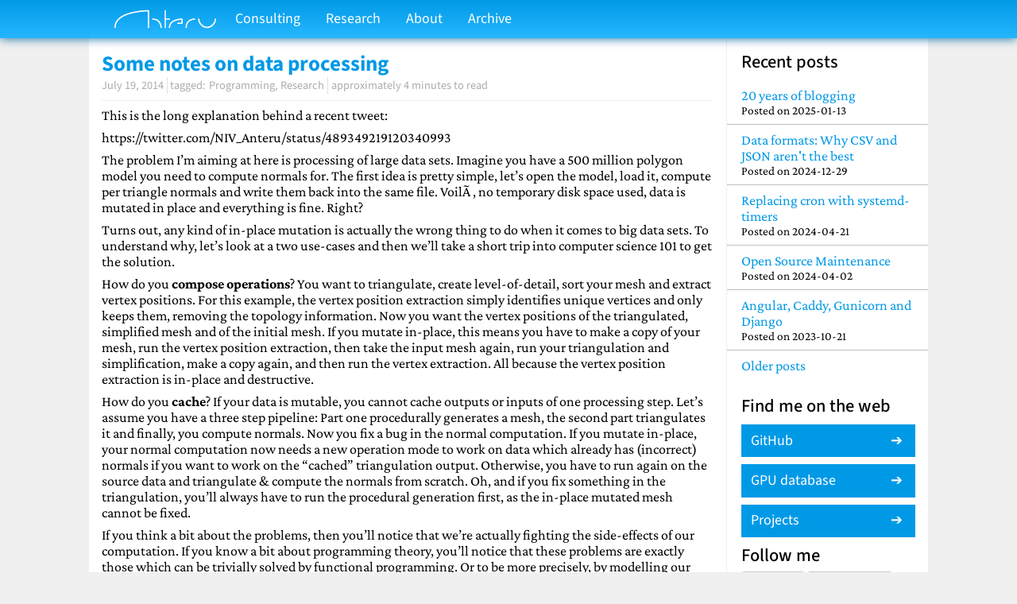

--- FILE ---
content_type: text/html; charset=utf-8
request_url: https://anteru.net/blog/2014/some-notes-on-data-processing/
body_size: 4110
content:
<!DOCTYPE html>
<html lang="en">
<head>
	<meta http-equiv="Content-Type" content="text/html; charset=utf-8">
	<meta name=viewport content="width=device-width, initial-scale=1">
	<meta name="description" content="Anteru's blog is a blog about development, software architecture and 3D graphics.">
  	<title>
			Some notes on data processing |
		Anteru's Blog
	</title>
	<link rel="preload" href="/fonts/CrimsonPro.woff2" as="font" type="font/woff2">
	<link rel="preload" href="/fonts/SourceSans3VF-Roman.otf.woff2" as="font" type="font/woff2">

	<link type="text/css" rel="stylesheet" href="/style.css" />
	<script src="/js/script.js" defer></script>
	<link rel="icon" href="/favicon.ico" sizes="32x32">
	<link rel="icon" href="/favicon.svg" sizes="any">

	<link rel="alternate" type="application/rss+xml" title="RSS"
		href="https://anteru.net/rss.xml">

	<meta name="twitter:card" content="summary">
	<meta name="twitter:site" content="@NIV_Anteru">
	<meta name="twitter:creator" content="@NIV_Anteru">

	<meta property="og:title" content="Some notes on data processing">

</head>
<body>
	<header id="header">
		<div class="content">
			<div id="brand">
				<a href="/">
					<img id="logo" src="/images/anteru-header.svg" alt="Anteru's blog">
				</a>
			</div>
			<nav id="menu">
				<ul>
						<li >
							<a href="/consulting"
							>Consulting</a>
						</li>
						<li aria-expanded="false">
							<a href="/research"
							>Research</a>
								<ul>
									<li>
										<a href="/research/assisted-environment-probe-placement">Assisted environment probe placement</a>
									</li>
									<li>
										<a href="/research/assisted-texture-assignment">Assisted texture assignment</a>
									</li>
									<li>
										<a href="/research/edge-friend-fast-deterministic-catmull-clark-subdivision-surfaces">Edge-Friend: Fast and Deterministic Catmull-Clark Subdivision Surfaces</a>
									</li>
									<li>
										<a href="/research/error-metrics-for-smart-image-refinement">Error Metrics for Smart Image Refinement</a>
									</li>
									<li>
										<a href="/research/gpus-all-grown-up">GPUs All Grown-Up: Fully Device-Driven SpMV Using GPU Work Graphs</a>
									</li>
									<li>
										<a href="/research/high-quality-shadows-for-streaming-terrain-rendering">High-Quality Shadows for Streaming Terrain Rendering</a>
									</li>
									<li>
										<a href="/research/hybrid-sample-based-surface-rendering">Hybrid Sample-based Surface Rendering</a>
									</li>
									<li>
										<a href="/research/interactive-rendering-of-giga-particle-fluid-simulations">Interactive rendering of Giga-Particle Fluid Simulations</a>
									</li>
									<li>
										<a href="/research/quantitative-analysis-of-voxel-raytracing-acceleration-structures">Quantitative Analysis of Voxel Raytracing Acceleration Structures</a>
									</li>
									<li>
										<a href="/research/realtime-hybrid-hair-rendering">Real-time Hybrid Hair Rendering</a>
									</li>
									<li>
										<a href="/research/real-time-procedural-generation-with-gpu-work-graphs">Real-Time Procedural Generation with GPU Work Graphs</a>
									</li>
									<li>
										<a href="/research/scalable-rendering-for-very-large-meshes">Scalable rendering for very large meshes</a>
									</li>
									<li>
										<a href="/research/spatiotemporal-variance-guided-filtering-for-motion-blur">Spatiotemporal Variance-Guided Filtering for Motion Blur</a>
									</li>
									<li>
										<a href="/research/subpixel-reconstruction-antialiasing">Subpixel Reconstruction Antialiasing</a>
									</li>
									<li>
										<a href="/research/tiled-light-trees">Tiled light trees</a>
									</li>
									<li>
										<a href="/research/towards-practical-meshlet-compression">Towards Practical Meshlet Compression</a>
									</li>
								</ul>
						</li>
						<li >
							<a href="/about"
							>About</a>
						</li>
						<li >
							<a href="/blog/archive"
							>Archive</a>
						</li>
				</ul>
			</nav>
			<button id="nav-toggle" aria-controls="menu" aria-expanded="false" aria-haspopup="true">☰</button>
		</div>
	</header>
	<div id="container" class="sidebar">
		<main id="content">

<article>
    <header>
        <h1>Some notes on data processing</h1>
        <div class="metadata">
            <div class="post-time">
              <time datetime="2014-07-19 22:04:20+02:00">July 19, 2014</time>
            </div>
            <div class="tags">
              <ul class="tags">
                  <li><a href="/blog/tags/programming">Programming</a></li>
                  <li><a href="/blog/tags/research">Research</a></li>
              </ul>
            </div>
            <div class="read-time">
              approximately 4 minutes to read
            </div>
        </div>
    </header>
    <div class="blog-content">
    <p>This is the long explanation behind a recent tweet:</p>
<p>https://twitter.com/NIV_Anteru/status/489349219120340993</p>
<p>The problem I&rsquo;m aiming at here is processing of large data sets. Imagine you have a 500 million polygon model you need to compute normals for. The first idea is pretty simple, let&rsquo;s open the model, load it, compute per triangle normals and write them back into the same file. VoilÃ , no temporary disk space used, data is mutated in place and everything is fine. Right?</p>
<p>Turns out, any kind of in-place mutation is actually the wrong thing to do when it comes to big data sets. To understand why, let&rsquo;s look at a two use-cases and then we&rsquo;ll take a short trip into computer science 101 to get the solution.</p>
<p>How do you <strong>compose operations</strong>? You want to triangulate, create level-of-detail, sort your mesh and extract vertex positions. For this example, the vertex position extraction simply identifies unique vertices and only keeps them, removing the topology information. Now you want the vertex positions of the triangulated, simplified mesh and of the initial mesh. If you mutate in-place, this means you have to make a copy of your mesh, run the vertex position extraction, then take the input mesh again, run your triangulation and simplification, make a copy again, and then run the vertex extraction. All because the vertex position extraction is in-place and destructive.</p>
<p>How do you <strong>cache</strong>? If your data is mutable, you cannot cache outputs or inputs of one processing step. Let&rsquo;s assume you have a three step pipeline: Part one procedurally generates a mesh, the second part triangulates it and finally, you compute normals. Now you fix a bug in the normal computation. If you mutate in-place, your normal computation now needs a new operation mode to work on data which already has (incorrect) normals if you want to work on the &ldquo;cached&rdquo; triangulation output. Otherwise, you have to run again on the source data and triangulate &amp; compute the normals from scratch. Oh, and if you fix something in the triangulation, you&rsquo;ll always have to run the procedural generation first, as the in-place mutated mesh cannot be fixed.</p>
<p>If you think a bit about the problems, then you&rsquo;ll notice that we&rsquo;re actually fighting the side-effects of our computation. If you know a bit about programming theory, you&rsquo;ll notice that these problems are exactly those which can be trivially solved by functional programming. Or to be more precisely, by modelling our operations as <strong>pure functions</strong> and treating all our data as <strong>immutable</strong>.</p>
<p>So what is a pure function? It&rsquo;s a function which given some input, will always produce the same output. On its own, it&rsquo;s not that amazing, but if you add immutable data, things get really interesting.</p>
<p>Immutable data might sound a bit weird at first, but it&rsquo;s actually part of the definition. If data would be mutable, running a function on the same data twice would yield different results. What it means in practice is that a pure function will construct a new result.</p>
<p>If you followed so far, you&rsquo;ll probably see where I&rsquo;m heading: Disk space is cheap these days, and writing your code to mutate data in-place is not an optimization &ndash; it&rsquo;s a serious problem which will make your code hard to maintain, hard to optimize and hard to reuse.</p>
<p>Let&rsquo;s look at our sample problems from above and how immutable data &amp; functional programming solves them. Composition: Trivial. We simply chain our operations, and no copying will take place. Instead, the input will be read only once and handed over to the individual operators.</p>
<p>Caching: Again, trivial. We simply compute a hash value of each input. If we need to re-run some part, we&rsquo;ll only do so for the parts of the pipeline which actually changed. For example, if we fix the triangulation, we will run it for all inputs (which are cached). If some parts of the triangulation produce the same results, the normal generation won&rsquo;t run for them (as the input hash for that step will be the same.)</p>
<p>The major downside of this approach is that you&rsquo;ll be using a lot more disk space than before if you don&rsquo;t chain operations in memory. As mentioned before, I&rsquo;m using a <a title="Scalable geometry handling" href="https://anteru.net/2012/08/25/1904/">stream-oriented format for my geometry</a>, which allows me to chain operations in-memory easily, but if you do have to work on complete meshes, you&rsquo;ll be using quite a bit more disk space in some cases than if you would do in-place mutation. For instance, changing vertex colours will now require you to re-write the whole file.</p>
<p>In practice, it turns out that more disk space is rarely an issue though, but composition, caching and robustness are. If you can compose functions without worrying, it&rsquo;s usually possible to perform a lot of steps in memory and only write the output once, without intermediate files. It&rsquo;s also easier to provide a node network to process data if every node has a well-defined input and output; in-place mutation is basically impossible to model in such a scheme.</p>
<p>Second, caching is trivial to add, as well as checksums for robustness. If you mutate in-place, there&rsquo;s always a risk that something will destroy your data. This is much lower if your input is immutable.</p>
<p>Finally, there are also advantages when it comes to parallel execution. These are well-known from functional languages; for example, you can freely change your evaluation order &ndash; run a thread for each input element, or run a thread for each operator, or both.</p>
<p>It&rsquo;s interesting that on the run-time side, I tend to go for a more functional programming style whenever I can. In my C++ code, nearly everything is const &ndash; functions, class members, and objects. This allows me to easily reason about data flow, thread safety and to provide strong unit tests. Yet, when thinking about GiB-sized files, I fell back into the &ldquo;in-place&rdquo;, imperative programming mind-set.</p>
<p>On my tool side, I since moved nearly everything over to completely functional &amp; immutable processing. Right now, there&rsquo;s only one function left which has to be converted to a pure function, which will be also fixed soon hopefully. So far, the new approach have turned out to be successful. The only downside I had was that I have to be a bit more careful about intermediate outputs, if I don&rsquo;t want to waste disk space, but in practice, this was far less problematic than I anticipated.</p>
<p>To conclude this: Mutable data is bad; be it run-time or disk. Even for large files, the short-term gains in disk I/O performance and usage are not worth it in the long run. Just say no and go for a functional approach:)</p>
    </div>
    <aside id="print-footnotes">
    </aside>
    <aside>
        <div class="pagination">
                <div class="previous">
                    <a href="/blog/2014/living-with-linux-6-months-recap">Previous post</a>
                </div>
                <div class="next">
                    <a href="/blog/2014/associating-opencl-device-ids-with-gpus">Next post</a>
                </div>
        </div>
    </aside>
</article>

		</main>
		<aside id="sidebar">
			<div class="sticky">
			<h2>Recent posts</h2>
<ul class="recent-post-list">
        <li>
            <a href="/blog/2025/20-years-of-blogging">20 years of blogging
                <div class="metadata">
                    Posted on <time datetime="2025-01-13 12:00:00+02:00">2025-01-13</time>
                </div>
            </a>
        </li>
        <li>
            <a href="/blog/2024/data-formats-why-csv-and-json-aren-t-the-best">Data formats: Why CSV and JSON aren't the best
                <div class="metadata">
                    Posted on <time datetime="2024-12-29 15:15:00+01:00">2024-12-29</time>
                </div>
            </a>
        </li>
        <li>
            <a href="/blog/2024/replacing-cron-with-systemd-timers">Replacing cron with systemd-timers
                <div class="metadata">
                    Posted on <time datetime="2024-04-21 16:00:00+02:00">2024-04-21</time>
                </div>
            </a>
        </li>
        <li>
            <a href="/blog/2024/open-source-maintenance">Open Source Maintenance
                <div class="metadata">
                    Posted on <time datetime="2024-04-02 22:00:00+02:00">2024-04-02</time>
                </div>
            </a>
        </li>
        <li>
            <a href="/blog/2023/angular-caddy-and-django">Angular, Caddy, Gunicorn and Django
                <div class="metadata">
                    Posted on <time datetime="2023-10-21 14:00:00+02:00">2023-10-21</time>
                </div>
            </a>
        </li>
    <li>
        <a href="/blog/archive">Older posts</a>
    </li>
</ul>

			<h2>Find me on the web</h2>
<ul class="link-list">
    <li><a href="https://github.com/Anteru">GitHub</a></li>
    <li><a href="https://db.thegpu.guru">GPU database</a></li>
    <li><a href="https://sh13.net/projects">Projects</a></li>
</ul>

<h2>Follow me</h2>
<a rel="me" class="social-media-link mastodon" href="https://mastodon.gamedev.place/@anteru">Anteru</a>
<a class="social-media-link twitter-timeline" href="https://twitter.com/NIV_Anteru">NIV_Anteru</a>

			</div>
		</aside>
    </div>
	<footer id="footer">
		<div class="item">Contents © 2005-2026</div>
		<div class="item"><a href="mailto:contact@shelter13.net">Anteru</a></div>
		<div class="item"><a href="/about/impressum">Imprint/Impressum</a></div>
		<div class="item"><a href="/about/privacy-policy">Privacy policy/Datenschutz</a></div>
		<div class="item">Made with <a href="https://liara.sh13.net">Liara</a></div>
		<div class="item">Last updated February 03, 2019</div>
	</footer>
</body>
</html>

--- FILE ---
content_type: text/css; charset=utf-8
request_url: https://anteru.net/style.css
body_size: 6913
content:
@charset "UTF-8";
.code .hll {
  background-color: #ffc;
}

.code {
  background: #f8f8f8;
}

.code .c {
  color: #408080;
  font-style: italic;
} /* Comment */
.code .err {
  border: 1px solid #F00;
} /* Error */
.code .k {
  color: #008000;
  font-weight: bold;
} /* Keyword */
.code .o {
  color: #666;
} /* Operator */
.code .ch {
  color: #408080;
  font-style: italic;
} /* Comment.Hashbang */
.code .cm {
  color: #408080;
  font-style: italic;
} /* Comment.Multiline */
.code .cp {
  color: #BC7A00;
} /* Comment.Preproc */
.code .cpf {
  color: #408080;
  font-style: italic;
} /* Comment.PreprocFile */
.code .c1 {
  color: #408080;
  font-style: italic;
} /* Comment.Single */
.code .cs {
  color: #408080;
  font-style: italic;
} /* Comment.Special */
.code .gd {
  color: #A00000;
} /* Generic.Deleted */
.code .ge {
  font-style: italic;
} /* Generic.Emph */
.code .gr {
  color: #F00;
} /* Generic.Error */
.code .gh {
  color: #000080;
  font-weight: bold;
} /* Generic.Heading */
.code .gi {
  color: #00A000;
} /* Generic.Inserted */
.code .go {
  color: #888;
} /* Generic.Output */
.code .gp {
  color: #000080;
  font-weight: bold;
} /* Generic.Prompt */
.code .gs {
  font-weight: bold;
} /* Generic.Strong */
.code .gu {
  color: #800080;
  font-weight: bold;
} /* Generic.Subheading */
.code .gt {
  color: #04D;
} /* Generic.Traceback */
.code .kc {
  color: #008000;
  font-weight: bold;
} /* Keyword.Constant */
.code .kd {
  color: #008000;
  font-weight: bold;
} /* Keyword.Declaration */
.code .kn {
  color: #008000;
  font-weight: bold;
} /* Keyword.Namespace */
.code .kp {
  color: #008000;
} /* Keyword.Pseudo */
.code .kr {
  color: #008000;
  font-weight: bold;
} /* Keyword.Reserved */
.code .kt {
  color: #B00040;
} /* Keyword.Type */
.code .m {
  color: #666;
} /* Literal.Number */
.code .s {
  color: #BA2121;
} /* Literal.String */
.code .na {
  color: #7D9029;
} /* Name.Attribute */
.code .nb {
  color: #008000;
} /* Name.Builtin */
.code .nc {
  color: #00F;
  font-weight: bold;
} /* Name.Class */
.code .no {
  color: #800;
} /* Name.Constant */
.code .nd {
  color: #A2F;
} /* Name.Decorator */
.code .ni {
  color: #999;
  font-weight: bold;
} /* Name.Entity */
.code .ne {
  color: #D2413A;
  font-weight: bold;
} /* Name.Exception */
.code .nf {
  color: #00F;
} /* Name.Function */
.code .nl {
  color: #A0A000;
} /* Name.Label */
.code .nn {
  color: #00F;
  font-weight: bold;
} /* Name.Namespace */
.code .nt {
  color: #008000;
  font-weight: bold;
} /* Name.Tag */
.code .nv {
  color: #19177C;
} /* Name.Variable */
.code .ow {
  color: #A2F;
  font-weight: bold;
} /* Operator.Word */
.code .w {
  color: #bbb;
} /* Text.Whitespace */
.code .mb {
  color: #666;
} /* Literal.Number.Bin */
.code .mf {
  color: #666;
} /* Literal.Number.Float */
.code .mh {
  color: #666;
} /* Literal.Number.Hex */
.code .mi {
  color: #666;
} /* Literal.Number.Integer */
.code .mo {
  color: #666;
} /* Literal.Number.Oct */
.code .sa {
  color: #BA2121;
} /* Literal.String.Affix */
.code .sb {
  color: #BA2121;
} /* Literal.String.Backtick */
.code .sc {
  color: #BA2121;
} /* Literal.String.Char */
.code .dl {
  color: #BA2121;
} /* Literal.String.Delimiter */
.code .sd {
  color: #BA2121;
  font-style: italic;
} /* Literal.String.Doc */
.code .s2 {
  color: #BA2121;
} /* Literal.String.Double */
.code .se {
  color: #B62;
  font-weight: bold;
} /* Literal.String.Escape */
.code .sh {
  color: #BA2121;
} /* Literal.String.Heredoc */
.code .si {
  color: #B68;
  font-weight: bold;
} /* Literal.String.Interpol */
.code .sx {
  color: #008000;
} /* Literal.String.Other */
.code .sr {
  color: #B68;
} /* Literal.String.Regex */
.code .s1 {
  color: #BA2121;
} /* Literal.String.Single */
.code .ss {
  color: #19177C;
} /* Literal.String.Symbol */
.code .bp {
  color: #008000;
} /* Name.Builtin.Pseudo */
.code .fm {
  color: #00F;
} /* Name.Function.Magic */
.code .vc {
  color: #19177C;
} /* Name.Variable.Class */
.code .vg {
  color: #19177C;
} /* Name.Variable.Global */
.code .vi {
  color: #19177C;
} /* Name.Variable.Instance */
.code .vm {
  color: #19177C;
} /* Name.Variable.Magic */
.code .il {
  color: #666;
} /* Literal.Number.Integer.Long */
@font-face {
  font-family: "Source Sans Pro Variable";
  font-weight: 200 900;
  font-style: normal;
  src: url("../fonts/SourceSans3VF-Roman.otf.woff2"), url("../fonts/SourceSans3VF-Roman.ttf.woff2") format("woff2-variations");
}
@font-face {
  font-family: "Source Sans Pro Variable";
  font-weight: 200 900;
  font-style: italic;
  src: url("../fonts/SourceSans3VF-Italic.otf.woff2") url("../fonts/SourceSans3VF-Italic.ttf.woff2") format("woff2-variations");
}
@font-face {
  font-family: "Crimson Pro Variable";
  font-weight: 200 900;
  size-adjust: 112%;
  font-style: normal;
  src: url("../fonts/CrimsonPro.woff2") format("woff2-variations");
}
@font-face {
  font-family: "Crimson Pro Variable";
  font-weight: 200 900;
  size-adjust: 112%;
  font-style: italic;
  src: url("../fonts/CrimsonPro-Italic.woff2") format("woff2-variations");
}
@font-face {
  font-family: "Source Code Pro Variable";
  font-weight: 200 900;
  size-adjust: 81.25%;
  font-style: normal;
  src: url("../fonts/SourceCodeVariable-Roman.otf.woff2") format("woff2-variations");
}
@font-face {
  font-family: "Source Code Pro Variable";
  font-weight: 200 900;
  size-adjust: 81.25%;
  font-style: italic;
  src: url("../fonts/SourceCodeVariable-Italic.otf.woff2") format("woff2-variations");
}
:root {
  --color-primary: 0, 153, 230;
  --color-primary-darker: 0, 136, 205;
  --color-primary-lighter: 1, 170, 255;
  --color-primary-light: 48, 192, 255;
  --color-primary-dark: 0, 102, 154;
  --color-secondary: 225, 152, 43;
  --color-gray-100: 246, 246, 246;
  --color-gray-200: 240, 240, 240;
  --color-gray-300: 224, 224, 224;
  --color-gray-400: 192, 192, 192;
  --color-gray-500: 172, 172, 172;
  --color-gray-600: 140, 140, 140;
  --color-gray-700: 112, 112, 112;
  --color-gray-800: 80, 80, 80;
  --color-gray-900: 48, 48, 48;
  --color-orange-100: 238, 183, 132;
  --color-orange-200: 231, 156, 88;
  --color-orange-300: 225, 152, 43;
  --color-orange-350: 225, 130, 43;
  --color-orange-400: 190, 105, 27;
  --color-orange-500: 145, 80, 21;
  --color-red-100: 248, 79, 79;
  --color-red-200: 247, 42, 42;
  --color-red-300: 240, 8, 8;
  --color-red-400: 204, 8, 8;
  --color-red-500: 167, 7, 7;
  --color-green-100: 0, 208, 0;
  --color-green-200: 0, 195, 0;
  --color-green-300: 0, 170, 0;
  --color-green-400: 0, 157, 0;
  --color-green-500: 0, 144, 0;
  --color-blue-100: 48, 192, 255;
  --color-blue-200: 1, 170, 255;
  --color-blue-300: 0, 153, 230;
  --color-blue-400: 0, 136, 205;
  --color-blue-500: 0, 102, 154;
  --color-yellow-100: 246, 227, 85;
  --color-yellow-200: 244, 221, 49;
  --color-yellow-300: 241, 214, 13;
  --color-yellow-400: 192, 171, 11;
  --color-yellow-500: 168, 149, 9;
  --serif-font: 'Crimson Pro Variable', serif;
  --sans-serif-font: 'Source Sans Pro Variable', sans-serif;
  --code-font: 'Source Code Pro Variable', monospace;
}

.sr-only, .hidden {
  display: none;
}

a {
  color: rgba(var(--color-primary), 1);
}
a:hover {
  color: rgba(var(--color-secondary), 1);
}

code {
  background-color: rgba(var(--color-gray-200), 1);
  padding: 0.1rem;
  color: #333;
}

div.code pre code {
  background-color: unset;
  padding: unset;
}

figure img, div.figure img {
  display: block;
  margin-left: auto;
  margin-right: auto;
  max-width: 100%;
  box-shadow: 0 0 0.25rem rgba(var(--color-gray-900), 1);
}
figure figcaption, figure .caption, div.figure figcaption, div.figure .caption {
  color: rgba(var(--color-gray-800), 1);
  font-style: italic;
  padding: 1rem;
  text-align: center;
}

figure.diagram img, figure.noshadow img {
  box-shadow: none;
}

img {
  height: auto;
}

img#logo {
  width: 128px;
  height: 32px;
}

table {
  width: 100%;
  margin-top: 0.5rem;
  margin-bottom: 0.5rem;
}
table thead {
  background-color: rgba(var(--color-gray-300), 1);
}
table tr, table td {
  border-collapse: collapse;
  border: 1px solid rgba(var(--color-gray-400), 1);
}
table td {
  padding: 0.5rem;
}

table.footnote td, table.footnote tr {
  border: none;
}
table.footnote tr td:first-child {
  width: 10%;
}

body {
  padding: 0;
  margin: 0;
  background-color: rgba(var(--color-gray-200), 1);
  font-family: var(--serif-font);
  font-size: 18px;
  font-weight: 400;
}

a.social-media-link {
  display: inline-block;
  padding: 6px 12px 6px 30px;
  margin: 0.5em 0 0;
  border: #ccc solid 1px;
  border-radius: 3px;
  color: #333;
  white-space: nowrap;
}

a.social-media-link:hover,
a.social-media-link:focus {
  background-color: #dedede;
}

a.social-media-link:focus {
  outline: none;
  border-color: #0089cb;
}

a.twitter-timeline {
  background: #f8f8f8 url("[data-uri]") 8px 8px no-repeat;
  background-size: 1rem 1rem;
  font: normal 12px/18px sans-serif;
}

a.mastodon {
  background: #f8f8f8 url("[data-uri]");
  background-size: 1rem 1rem;
  background-repeat: no-repeat;
  background-position: 0.5rem 0.5rem;
  font: normal 12px/18px sans-serif;
}

#header {
  z-index: 1;
  position: fixed;
  top: 0;
  width: 100%;
  font-family: var(--sans-serif-font);
}
@supports (backdrop-filter: none) {
  #header {
    background: linear-gradient(to bottom, rgba(var(--color-primary), 1), rgba(var(--color-primary-lighter), 0.85));
    backdrop-filter: blur(0.1rem);
  }
}
@supports not (backdrop-filter: none) {
  #header {
    background: linear-gradient(to bottom, rgba(var(--color-primary), 1), rgba(var(--color-primary-lighter), 1));
  }
}
#header {
  box-shadow: 0 0 0.75rem rgba(var(--color-primary-dark), 1);
}
#header .content {
  display: flex;
  max-width: 1024px;
  margin: auto;
  align-items: stretch;
}
#header .content #brand {
  padding-left: 1rem;
  padding-right: 0.5rem;
  padding-top: 0.5rem;
}

#content, #sidebar {
  padding-top: 4rem;
}

#container, #footer {
  --content-offset: 1rem;
  padding-left: var(--content-offset);
  padding-right: var(--content-offset);
  max-width: 1024px;
  margin: auto;
  background-color: white;
}

#footer {
  border-top: 1px solid rgba(var(--color-gray-400), 1);
  background-color: rgba(var(--color-gray-100), 1);
  font-size: 0.85rem;
  color: rgba(var(--color-gray-600), 1);
  font-family: var(--sans-serif-font);
  display: flex;
}
#footer .item {
  padding: 0 0.5rem;
  margin: 0.5rem 0;
}
#footer .item:first-child {
  padding-left: 0;
}
#footer .item + .item {
  border-left: 1px solid rgba(var(--color-gray-500), 1);
}
#footer a {
  text-decoration: none;
}

ul.recent-post-list {
  list-style-type: none;
  display: flex;
  flex-direction: column;
  margin-top: 0.5em;
}
ul.recent-post-list li {
  border-top: 1px solid rgba(var(--color-gray-400), 1);
}
ul.recent-post-list li a {
  padding: 0.5em 1em;
  display: block;
  text-decoration: none;
  transition: all 0.25s;
}
ul.recent-post-list li a:hover {
  background-color: rgba(var(--color-gray-100), 1);
  box-shadow: inset 0 0 0.25em 0.25em rgba(var(--color-gray-200), 1);
}
ul.recent-post-list li a .metadata {
  color: black;
  font-size: 0.85em;
}
ul.recent-post-list li:first-child {
  border-top: none;
}

ul.card-list {
  list-style-type: none;
  display: grid;
  margin: 0;
  padding: 0;
  grid-template-columns: 1fr 1fr 1fr;
  gap: 1rem;
}
ul.card-list li {
  margin: 0;
  display: flex;
  flex-direction: column;
  justify-content: space-between;
  background: linear-gradient(45deg, rgb(255, 255, 255), rgb(248, 248, 248));
  box-shadow: 0 0.1rem 0.2rem rgba(var(--color-gray-400), 1), 0 0.25rem 1rem rgba(var(--color-gray-300), 1);
}
ul.card-list li img.preview {
  max-width: 100%;
}
ul.card-list li .content {
  flex-grow: 2;
  display: flex;
  flex-direction: column;
  justify-content: space-between;
  padding: 0.5rem;
}
ul.card-list li .content a {
  text-decoration: none;
}
ul.card-list li .metadata {
  margin-top: 0.5rem;
  padding-top: 0.5rem;
  border-top: 1px solid rgba(var(--color-gray-300), 1);
  font-family: var(--sans-serif-font);
  font-size: 1rem;
  color: rgba(var(--color-gray-800), 1);
  font-weight: light;
}
ul.card-list li:hover {
  box-shadow: 0 0.15rem 0.25rem rgba(var(--color-gray-500), 1), 0 0.5rem 1.5rem rgba(var(--color-gray-200), 1);
}

#container article a.hero-button, #container .frontpage .block a.hero-button, ul.link-list a {
  font-family: var(--sans-serif-font);
  display: block;
  border: 0.15em solid rgba(var(--color-primary), 1);
  text-decoration: none;
  padding: 0.5em;
  background-color: rgba(var(--color-primary), 1);
  color: white;
  line-height: 100%;
  transition: all 0.25s;
}
#container article a.hero-button::after, #container .frontpage .block a.hero-button::after, ul.link-list a::after {
  content: "➔";
  float: right;
  transition: all 0.5s;
  margin-right: 0.25em;
}
#container article a.hero-button:hover, #container .frontpage .block a.hero-button:hover, ul.link-list a:hover {
  background-color: white;
  box-shadow: inset 0 0 0.25em 0.25em rgba(var(--color-gray-200), 1);
  color: rgba(var(--color-secondary), 1);
}
#container article a.hero-button:hover::after, #container .frontpage .block a.hero-button:hover::after, ul.link-list a:hover::after {
  margin-right: 0;
}

ul.link-list {
  list-style-type: none;
  padding: 0;
  margin: 0.5em 0;
}
ul.link-list li + li {
  margin-top: 0.5em;
}
#container #content {
  padding-bottom: 1rem;
}
#container.sidebar {
  display: grid;
  grid-template-areas: "content sidebar";
  grid-template-columns: 75% 25%;
}
#container.sidebar #sidebar {
  padding-left: 1em;
  padding-bottom: 1em;
  margin-left: 1em;
  border-left: 1px solid rgba(var(--color-gray-200), 1);
  grid-area: sidebar;
}
#container.sidebar #sidebar div.sticky {
  top: 4rem;
  position: sticky;
}
#container.sidebar #sidebar ul.recent-post-list {
  padding: 0 1em;
  margin-left: -2em;
  margin-right: calc(-2em + 2px);
}
#container h1, #container h2, #container h3, #container h4, #container h5, #container h6 {
  margin: 0;
  font-family: var(--sans-serif-font);
  line-height: 125%;
}
#container h1 {
  font-size: 150%;
  color: rgba(var(--color-primary), 1);
}
#container h2 {
  font-size: 125%;
  font-weight: 500;
}
#container h3 {
  margin-top: 1.5rem;
  margin-bottom: 0.5rem;
  font-size: 110%;
  font-weight: 500;
}
#container .frontpage {
  display: grid;
  grid-template-areas: "blog consulting" "blog research" "blog links";
  grid-gap: 1em;
}
#container .frontpage .block {
  display: grid;
  border-radius: 0.25rem;
  overflow: hidden;
  box-shadow: 0 0.15rem 0.25rem rgba(var(--color-gray-500), 1), 0 0.5rem 1.5rem rgba(var(--color-gray-200), 1);
  grid-template-areas: "header content";
  grid-template-columns: 33% 67%;
}
#container .frontpage .block .header {
  background-color: rgba(var(--color-gray-200), 1);
  grid-area: header;
}
#container .frontpage .block .header, #container .frontpage .block .main {
  padding: 1em;
}
#container .frontpage .block .main {
  border-left: 1px solid rgba(var(--color-gray-300), 1);
  grid-area: content;
}
#container .frontpage .block .main ul.recent-post-list {
  padding: 0 1em;
  margin: 0.5em -2em 0;
}
#container .frontpage .block .main .grid-2 {
  display: grid;
  grid-template-columns: 1fr 1fr;
  grid-column-gap: 1em;
}
#container .frontpage .block .main .grid-2 .col-0 {
  grid-column: 1/2;
}
#container .frontpage .block .main .grid-2 .col-1 {
  grid-column: 2/3;
}
#container .frontpage .block .header, #container .frontpage .block .header h1 {
  color: white;
  text-shadow: 1px 1px 4px rgba(var(--color-gray-900), 1);
}
#container .frontpage .block.blog {
  grid-area: blog;
}
#container .frontpage .block.blog .main {
  padding-bottom: 0;
}
#container .frontpage .block.blog .header {
  background-color: rgba(var(--color-blue-300), 1);
}
#container .frontpage .block.consulting {
  grid-area: consulting;
}
#container .frontpage .block.consulting .header {
  background-color: rgba(var(--color-orange-300), 1);
}
#container .frontpage .block.research {
  grid-area: research;
}
#container .frontpage .block.research .header {
  background-color: rgba(var(--color-green-300), 1);
}
#container .frontpage .block.consulting .main, #container .frontpage .block.research .main {
  display: flex;
  flex-direction: column;
  justify-content: space-between;
}
#container .frontpage .block.links {
  grid-area: links;
}
#container .frontpage .block.links .header {
  background-color: rgba(var(--color-gray-400), 1);
}
@media (prefers-reduced-motion: no-preference) {
  #container .frontpage .block {
    transition: all 250ms;
  }
  #container .frontpage .block:hover {
    box-shadow: 0 0.25em 0.75em rgba(var(--color-gray-600), 1);
    box-shadow: 0 0.5em 1em rgba(var(--color-gray-500), 1);
  }
}
#container .frontpage p {
  margin-bottom: 0.5em;
  padding-bottom: 0;
}
#container .frontpage p:first-child {
  margin-top: 0;
}
#container article h2 {
  margin-top: 1rem;
}
#container article p {
  margin-top: 0.5rem;
  margin-bottom: 0.5rem;
}
#container article .metadata {
  font-family: var(--sans-serif-font);
  display: flex;
  font-size: 80%;
  color: rgba(var(--color-gray-500), 1);
  border-bottom: 1px solid rgba(var(--color-gray-200), 1);
  padding-bottom: 0.5rem;
}
#container article .metadata > div {
  border-left: 1px solid rgba(var(--color-gray-300), 1);
  padding-left: 0.25em;
  margin-left: 0.25em;
}
#container article .metadata > div:first-child {
  border-left: none;
  padding-left: 0;
  margin-left: 0;
}
#container article .metadata a {
  color: rgba(var(--color-gray-500), 1);
  text-decoration: none;
}
#container article .metadata a:hover {
  text-decoration: underline;
}
#container article .metadata p {
  margin: 0;
}
#container article .metadata .divider {
  padding: 0 0.25rem;
}
#container article .metadata ul.tags {
  list-style-type: none;
  display: flex;
  flex-wrap: wrap;
  margin: 0;
  padding: 0;
}
#container article .metadata ul.tags li::after {
  content: ",";
  margin-right: 0.25em;
}
#container article .metadata ul.tags li:last-child::after {
  content: "";
  margin-right: 0;
}
#container article .metadata ul.tags li a {
  text-decoration: none;
}
#container article .metadata ul.tags li a:hover {
  color: rgba(var(--color-secondary), 1);
}
#container article .metadata ul.tags::before {
  content: "tagged: ";
  padding-right: 0.25em;
}
#container article blockquote {
  border-left: 0.75rem solid rgba(var(--color-gray-300), 1);
  margin-left: 0;
  padding-left: 1rem;
}
#container article div.code {
  margin: 0.5rem calc(-1 * var(--content-offset));
  padding-left: var(--content-offset);
  width: calc(100% + var(--content-offset) + 0.25rem);
  border-top: 1px solid rgba(var(--color-gray-300), 1);
  border-bottom: 1px solid rgba(var(--color-gray-300), 1);
}
#container article div.code pre {
  background-color: rgba(var(--color-gray-100), 1);
  overflow: auto;
  padding: 0;
  margin: 0.25rem 0;
}
#container article table {
  border-collapse: collapse;
}
#container article div.admonition {
  padding: 0;
  box-shadow: inset 0 0 4px rgba(var(--color-gray-400), 1);
  margin-bottom: 0.5rem;
}
#container article div.admonition p {
  padding: 0.5rem;
  margin: 0;
}
#container article div.admonition.series {
  background-color: rgba(var(--color-gray-100), 1);
}
#container article div.admonition.series ul {
  margin: 0;
  padding-bottom: 1rem;
  list-style-type: none;
  overflow-y: auto;
  max-height: 8rem;
}
#container article div.admonition.series ul li:not(.active) {
  list-style: circle;
}
#container article div.admonition.series ul li.active {
  font-weight: bold;
  list-style: disc;
}
#container article div.admonition.note {
  background-color: rgba(var(--color-gray-200), 1);
  border: none;
}
#container article .admonition-title {
  font-family: var(--sans-serif-font);
}
#container article div.note .admonition-title,
#container article div.warning .admonition-title {
  color: white;
  margin: 0;
  padding: 0.25rem;
  padding-left: 0.5rem;
}
#container article div.note .admonition-title {
  background-color: rgba(var(--color-blue-400), 1);
}
#container article div.admonition.warning {
  background-color: rgba(var(--color-red-300), 0.05);
  border: none;
}
#container article div.warning .admonition-title {
  background-color: rgba(var(--color-red-400), 1);
}
#container article header h1 + div.admonition {
  margin-top: 0.5em;
}
#container article pre,
#container article code,
#container article kbd,
#container article samp,
#container article tt,
#container article div.code {
  font-family: var(--code-font);
}
#container article tt {
  word-wrap: break-word;
}
#container article img.inline {
  float: left;
  margin: 0.25em 0.5em 0;
}
#container article aside {
  font-family: var(--sans-serif-font);
  border-top: 1px solid rgba(var(--color-gray-200), 1);
}
#container article aside .pagination {
  display: grid;
  grid-template-columns: 1fr 2fr 1fr;
  grid-template-areas: "left padding right";
  margin: 0;
  margin-top: 0.5em;
  margin-bottom: 0.5em;
  padding: 0;
  text-align: center;
}
#container article aside .pagination a {
  display: block;
  text-decoration: none;
  padding: 0.25rem;
  transition: all 250ms;
  background-color: rgba(var(--color-gray-100), 1);
}
#container article aside .pagination a:hover {
  box-shadow: 0 0.1rem 0.2rem rgba(var(--color-gray-400), 1), 0 0.25rem 1rem rgba(var(--color-gray-300), 1);
}
#container article aside .pagination a:hover {
  background-color: rgba(var(--color-gray-200), 1);
}
#container article aside .pagination a .title {
  color: black;
}
#container article aside .pagination .previous {
  grid-area: left;
}
#container article aside .pagination .next {
  grid-area: right;
}

#header #nav-toggle {
  cursor: pointer;
  border: none;
  background: none;
  display: none;
  color: white;
  line-height: 3rem;
  font-size: 1.5rem;
  width: 3rem;
  padding: 0;
}
#header #nav-toggle:hover, #header #nav-toggle {
  text-decoration: none;
}
#header #nav-toggle:hover {
  text-shadow: 0 0 2px white;
}

nav#menu {
  display: flex;
  cursor: pointer;
  width: 100%;
}
nav#menu ul {
  list-style-type: none;
  padding: 0;
  margin: 0;
  display: flex;
  flex-direction: row;
}
nav#menu ul li {
  font-weight: 400;
  color: #eee;
  text-align: center;
  position: relative;
}
nav#menu ul li ul {
  display: none;
  position: absolute;
  left: 0;
  box-shadow: 0.25em 0.25em 0.5em rgba(var(--color-gray-500), 1);
  min-width: 384px;
  font-size: 80%;
}
nav#menu ul li ul li {
  background-color: rgba(var(--color-gray-200), 1);
  border: none;
  border-bottom: 1px solid rgba(var(--color-gray-300), 1);
  padding: 0;
}
nav#menu ul li ul li a {
  color: #000;
  display: block;
  padding: 0.5rem;
  text-align: left;
  line-height: initial;
}
nav#menu ul li ul li a:hover {
  color: rgba(var(--color-secondary), 1);
  background-color: white;
  box-shadow: inset 0 0 0.25em 0.25em rgba(var(--color-gray-100), 1);
}
nav#menu ul li ul li:hover {
  background-color: rgba(var(--color-gray-200), 1);
}
nav#menu ul li {
  flex: 1;
}
nav#menu ul li:hover, nav#menu ul li[aria-expanded=true] {
  background-color: rgba(var(--color-primary-darker), 1);
  transition-duration: 250ms;
  transition-property: all;
}
nav#menu ul li[aria-expanded=true] ul {
  display: block;
}
nav#menu ul li a {
  text-decoration: none;
  color: white;
  line-height: 3rem;
  display: block;
  padding: 0 1rem;
}
nav#menu ul li.active {
  font-weight: bold;
}

@media only screen and (max-width: 614.4px) {
  #header .content {
    justify-content: space-between;
    flex-wrap: wrap;
  }
  #header .content #brand {
    order: 1;
  }
  #header .content nav#menu {
    order: 3;
    width: 100%;
    display: none;
  }
  #header .content nav#menu.expanded {
    display: unset;
  }
  #header .content nav#menu ul {
    width: 100%;
    flex-direction: column;
  }
  #header .content nav#menu ul li {
    border-top: 1px solid rgba(0, 0, 0, 0.15);
  }
  #header .content nav#menu ul li:hover ul {
    display: none;
  }
  #header .content #nav-toggle {
    order: 2;
    display: block;
  }
  ul.card-list {
    grid-template-columns: 1fr;
  }
  ul.card-list li {
    flex-direction: row;
  }
  ul.card-list li img.preview {
    max-width: 33%;
    object-fit: cover;
  }
}
@media only screen and (max-width: 768px) {
  #container, #footer {
    border: none;
  }
  #container .frontpage .block {
    grid-template-areas: "header" "content";
    grid-template-columns: 1fr;
  }
}
@media only screen and (max-width: 1040px) {
  #container, #footer {
    max-width: 768px;
  }
  #container.sidebar {
    display: block;
  }
  #container.sidebar #content {
    padding-right: 0;
  }
  #container.sidebar #content div.code {
    width: calc(100% + var(--content-offset));
  }
  #container.sidebar #sidebar {
    border: none;
    border-top: 1px solid rgba(var(--color-gray-400), 1);
    padding-top: 1em;
    padding-left: 0;
    margin-left: 0;
  }
  #container.sidebar #sidebar ul.recent-post-list {
    margin-left: -2rem;
    padding-left: 1rem;
    padding-right: 0;
    margin-right: -1rem;
  }
  #container .frontpage {
    grid-template-areas: "blog" "consulting" "research" "links";
  }
  #footer {
    flex-direction: column;
  }
  #footer .item + .item, #footer .item {
    border: unset;
    padding: unset;
  }
}
.table-wrapper {
  overflow-x: auto;
}

*[data-print-only=yes] {
  display: none;
}

@media print {
  body {
    background-color: unset;
  }
  #container.sidebar {
    display: grid;
    grid-template-areas: "content";
    grid-template-columns: 100%;
  }
  #content {
    padding-top: 2rem;
  }
  #sidebar, #container article aside .pagination {
    display: none;
  }
  .print-footnote-link {
    font-weight: 600;
  }
  #print-footnotes ul {
    list-style-type: none;
    padding: 0;
  }
  #print-footnotes ul li {
    padding-left: 0.25rem;
  }
  #print-footnotes ul li .id {
    font-weight: bold;
  }
  #print-footnotes ul li .link {
    font-family: var(--code-font);
  }
  #header {
    position: unset;
    top: unset;
    width: unset;
  }
  *[data-print-only=yes] {
    display: unset;
  }
}


--- FILE ---
content_type: image/svg+xml
request_url: https://anteru.net/images/anteru-header.svg
body_size: 712
content:
<?xml version="1.0" encoding="UTF-8" standalone="no"?>
<!-- Created with Inkscape (http://www.inkscape.org/) -->

<svg
   xmlns:dc="http://purl.org/dc/elements/1.1/"
   xmlns:cc="http://creativecommons.org/ns#"
   xmlns:rdf="http://www.w3.org/1999/02/22-rdf-syntax-ns#"
   xmlns:svg="http://www.w3.org/2000/svg"
   xmlns="http://www.w3.org/2000/svg"
   xmlns:sodipodi="http://sodipodi.sourceforge.net/DTD/sodipodi-0.dtd"
   xmlns:inkscape="http://www.inkscape.org/namespaces/inkscape"
   width="109.78458mm"
   height="19.493431mm"
   viewBox="0 0 389.00049 69.071212"
   id="svg4322"
   version="1.1"
   inkscape:version="0.91 r13725"
   sodipodi:docname="anteru-header.svg">
  <defs
     id="defs4324" />
  <sodipodi:namedview
     id="base"
     pagecolor="#ffffff"
     bordercolor="#666666"
     borderopacity="1.0"
     inkscape:pageopacity="0.0"
     inkscape:pageshadow="2"
     inkscape:zoom="1.4"
     inkscape:cx="-35.059728"
     inkscape:cy="317.27807"
     inkscape:document-units="px"
     inkscape:current-layer="layer1"
     showgrid="false"
     fit-margin-top="0"
     fit-margin-left="0"
     fit-margin-right="0"
     fit-margin-bottom="0"
     inkscape:window-width="1920"
     inkscape:window-height="1141"
     inkscape:window-x="0"
     inkscape:window-y="0"
     inkscape:window-maximized="1" />
  <metadata
     id="metadata4327">
    <rdf:RDF>
      <cc:Work
         rdf:about="">
        <dc:format>image/svg+xml</dc:format>
        <dc:type
           rdf:resource="http://purl.org/dc/dcmitype/StillImage" />
        <dc:title />
      </cc:Work>
    </rdf:RDF>
  </metadata>
  <g
     inkscape:label="Layer 1"
     inkscape:groupmode="layer"
     id="layer1"
     transform="translate(448.78596,50.74483)">
    <path
       inkscape:connector-curvature="0"
       style="fill:none;fill-opacity:1;fill-rule:evenodd;stroke:#ffffff;stroke-width:5;stroke-linecap:round;stroke-linejoin:round;stroke-miterlimit:4;stroke-dasharray:none;stroke-opacity:1"
       d="m -446.28571,15.790776 c 0,-64 128,-64 128,-64 l 0,64"
       id="path2194" />
    <path
       inkscape:connector-curvature="0"
       style="fill:none;fill-opacity:1;fill-rule:evenodd;stroke:#ffffff;stroke-width:5;stroke-linecap:round;stroke-linejoin:round;stroke-miterlimit:4;stroke-dasharray:none;stroke-opacity:1"
       d="m -302.28571,-16.209224 c 32,0 32,32 32,32"
       id="path2196" />
    <path
       inkscape:connector-curvature="0"
       style="fill:none;fill-opacity:1;fill-rule:evenodd;stroke:#ffffff;stroke-width:5;stroke-linecap:round;stroke-linejoin:round;stroke-miterlimit:4;stroke-dasharray:none;stroke-opacity:1"
       d="m -254.28571,-48.209224 c 0,64 0,64 0,64"
       id="path2198" />
    <path
       inkscape:connector-curvature="0"
       style="fill:none;fill-opacity:1;fill-rule:evenodd;stroke:#ffffff;stroke-width:5;stroke-linecap:round;stroke-linejoin:round;stroke-miterlimit:4;stroke-dasharray:none;stroke-opacity:1"
       d="m -254.28571,-16.209224 16,0"
       id="path2200" />
    <path
       inkscape:connector-curvature="0"
       style="fill:none;fill-opacity:1;fill-rule:evenodd;stroke:#ffffff;stroke-width:5;stroke-linecap:round;stroke-linejoin:round;stroke-miterlimit:4;stroke-dasharray:none;stroke-opacity:1"
       d="m -238.28571,15.790776 c 0,-32 48,-32 48,-32 l 0,16.00000005 -16,0"
       id="path2202" />
    <path
       inkscape:connector-curvature="0"
       style="fill:none;fill-opacity:1;fill-rule:evenodd;stroke:#ffffff;stroke-width:5;stroke-linecap:round;stroke-linejoin:round;stroke-miterlimit:4;stroke-dasharray:none;stroke-opacity:1"
       d="m -174.28571,15.790776 c 0,-32 32,-32 32,-32"
       id="path2204" />
    <path
       inkscape:connector-curvature="0"
       style="fill:none;fill-opacity:1;fill-rule:evenodd;stroke:#ffffff;stroke-width:5;stroke-linecap:round;stroke-linejoin:round;stroke-miterlimit:4;stroke-dasharray:none;stroke-opacity:1"
       d="m -126.28571,-16.209224 c 0,16.00000005 16,32 31.999996,32 16,0 32,-15.99999995 32,-32"
       id="path2208"
       sodipodi:nodetypes="czs" />
  </g>
</svg>


--- FILE ---
content_type: text/javascript; charset=utf-8
request_url: https://anteru.net/js/script.js
body_size: 757
content:
"use strict";
function AN_ToggleItemExpandedState(e) {
    if (e.getAttribute("aria-expanded") === "false") {
        e.setAttribute("aria-expanded", "true");
    }
    else {
        e.setAttribute("aria-expanded", "false");
    }
}
function AN_ToggleNavigation(ev) {
    const navToggle = document.getElementById("nav-toggle");
    AN_ToggleItemExpandedState(navToggle);
    ev.preventDefault();
}
function AN_CreateLinkFootnotes() {
    var _a;
    const content = document.querySelector('#content article .blog-content');
    if (content === null) {
        return;
    }
    const links = content.querySelectorAll('a');
    const linkSet = new Set([...links].map((l) => l.href));
    const linkToId = new Map();
    for (const link of linkSet) {
        linkToId.set(link, linkToId.size + 1);
    }
    for (const link of links) {
        const id = linkToId.get(link.href);
        const footnoteLink = document.createElement('span');
        footnoteLink.classList.add('print-footnote-link');
        footnoteLink.setAttribute('data-print-only', 'yes');
        footnoteLink.textContent = ` [${id}]`;
        link.after(footnoteLink);
    }
    const footnoteList = document.createElement('ul');
    footnoteList.setAttribute('data-print-only', 'yes');
    for (const [link, id] of linkToId.entries()) {
        const li = document.createElement('li');
        li.innerHTML = `<span class="id">[${id}]</span> <span class="link">${link}</span>`;
        footnoteList.appendChild(li);
    }
    (_a = document.querySelector('#print-footnotes')) === null || _a === void 0 ? void 0 : _a.appendChild(footnoteList);
}
function AN_Setup() {
    var _a;
    const navToggle = document.getElementById("nav-toggle");
    navToggle.addEventListener("click", AN_ToggleNavigation);
    const topLevelMenuItems = document.querySelectorAll("#menu ul > li[aria-expanded=\"false\"]");
    for (let i = 0; i < topLevelMenuItems.length; ++i) {
        const item = topLevelMenuItems.item(i);
        const nestedLink = item.children.item(0);
        nestedLink.addEventListener("click", (e) => {
            const currentStyle = getComputedStyle(navToggle);
            if (currentStyle.display === "none") {
                AN_ToggleItemExpandedState(item);
                e.preventDefault();
            }
        });
    }
    const observer = new MutationObserver(() => {
        const menuItem = document.getElementById("menu");
        if (menuItem === null) {
            return;
        }
        if (navToggle.getAttribute("aria-expanded") === "true") {
            menuItem.classList.add("expanded");
        }
        else {
            menuItem.classList.remove("expanded");
        }
    });
    observer.observe(navToggle, { attributes: true });
    document.addEventListener("click", (ev) => {
        let e = ev.target;
        while (e) {
            if (e.getAttribute("aria-expanded") === "true") {
                return;
            }
            e = e.parentElement;
        }
        const expandedElements = document.querySelectorAll("[aria-expanded=\"true\"]");
        for (let i = 0; i < expandedElements.length; ++i) {
            expandedElements.item(i).setAttribute("aria-expanded", "false");
        }
    });
    const tablesToWrap = document.querySelectorAll("article.post-text table");
    for (let i = 0; i < tablesToWrap.length; ++i) {
        const wrapperItem = document.createElement("div");
        wrapperItem.classList.add("table-wrapper");
        const tableItem = tablesToWrap.item(i);
        (_a = tableItem.parentNode) === null || _a === void 0 ? void 0 : _a.insertBefore(wrapperItem, tableItem);
        wrapperItem.appendChild(tableItem);
    }
    AN_CreateLinkFootnotes();
}
window.addEventListener("DOMContentLoaded", () => { AN_Setup(); });
